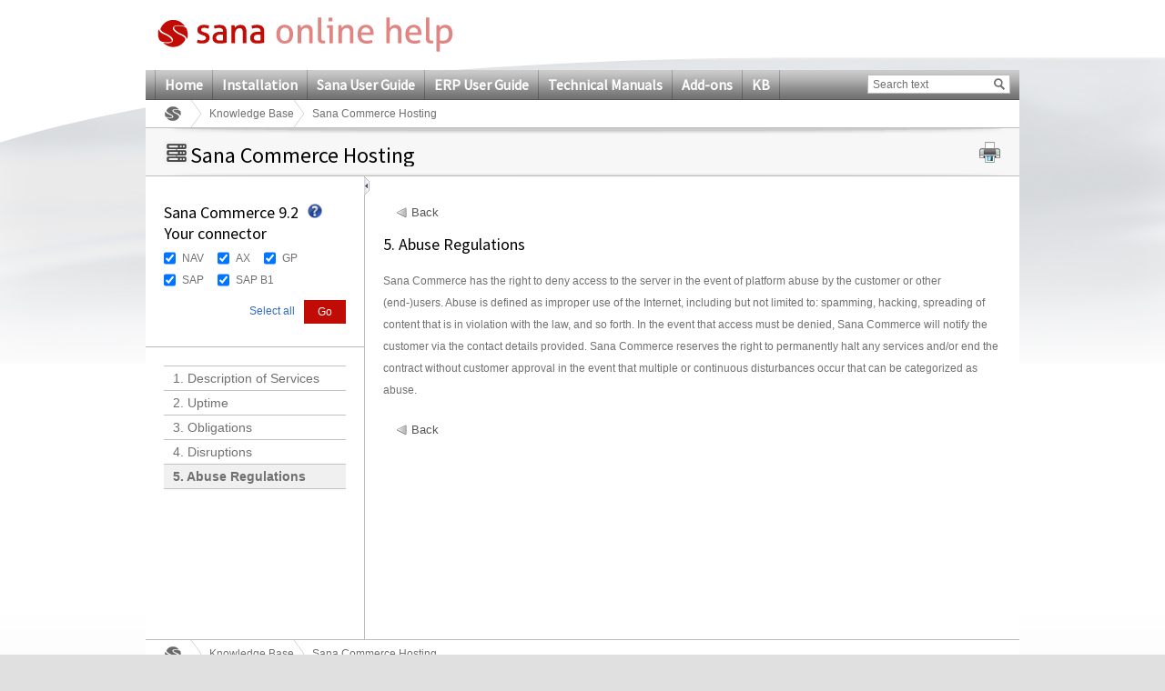

--- FILE ---
content_type: text/html; charset=utf-8
request_url: https://help.sana-commerce.com/sana-commerce-92/knowledge_base/sana-commerce-hosting/5-abuse-regulations
body_size: 17501
content:

<!DOCTYPE html PUBLIC "-//W3C//DTD XHTML 1.0 Transitional//EN" "http://www.w3.org/TR/xhtml1/DTD/xhtml1-transitional.dtd">
<html xmlns="http://www.w3.org/1999/xhtml">
<head><title>
	5. Abuse Regulations
</title>
     <!--[if lte IE 7]>
         <link rel="stylesheet" type="text/css" href="/Content/Css/ie7.css" />
    <![endif]-->
    <!-- keywords set on sitenode level --><!-- description set on sitenode level --><!-- extra content set on sitenode level  --><link href="/App_Themes/Sana/General.css" rel="stylesheet" type="text/css" /><link href="/App_Themes/Sana/Configuration.css" rel="stylesheet" type="text/css" /><link href="/App_Themes/Sana/printPreview.css" type="text/css" rel="alternate stylesheet" media="screen" title="Print Preview" /><link href="/App_Themes/Sana/print.css" type="text/css" rel="stylesheet" media="print" />
    <!--[if lte IE 9]>
         <link rel="stylesheet" type="text/css" href="/Content/Css/ie9.css" />
    <![endif]-->

    <script type="text/javascript" src="/Script/Print.js"></script>
    <script type="text/javascript" src="/Script/jquery-1.4.1.min.js"></script>
    <script type="text/javascript" src="/Script/jquery.min.js"></script>
    <script type="text/javascript" src="/Script/jquery.localscroll-1.2.7-min.js"></script>
    <script type="text/javascript" src="/Script/jquery.scrollTo-1.4.2-min.js"></script>
    <script type="text/javascript" src="/Script/jquery.cookie.js"></script>
    <script type="text/javascript" src="/Script/jquery.beautyOfCode.js"></script>
    <script type="text/javascript" src="/Script/General.js"></script>

    <link type="text/css" rel="stylesheet" href="/Templates/HtmlEditor/HtmlEditor.css" />
            <script type="text/javascript">
                $(document).ready(function() {
                    $('pre').each(function(i) {
                        $(this).find("span").children('br').replaceWith("\r\n");
                        var text = '';
                        var html = '';
                        var className = 'csharp';
                        if ($(this).find('span').length > 0) {
                            text = $(this).find('span').text();
                            html = $(this).find('span').html();
                            className = $(this).find('span').attr('class');
                        }
                        else {
                            text = $(this).text();
                            html = $(this).html();
                        }

                        if ($(this).find('code').length == 0) {
                            $(this).html('<code class="' + className + '"></code>');
                            $(this).find('code').text(text);
                        }
                    });
                });
                $.beautyOfCode.init({
                    baseUrl: '/',
                    scripts: 'script/',
                    brushes: ['Xml', 'JScript', 'CSharp', 'Sql'],
                    config: { },
                    ready: function() {
                        $('pre').beautifyCode('', { gutter: true, toolbar: true });
                        $("a[href='#about']").remove();
                        
                    }
                });
                
            </script>
	    
    <style type="text/css">
	.ctl00_ctl00_SiteMenuControl_mMenu_0 { background-color:white;visibility:hidden;display:none;position:absolute;left:0px;top:0px; }
	.ctl00_ctl00_SiteMenuControl_mMenu_1 { text-decoration:none; }
	.ctl00_ctl00_SiteMenuControl_mMenu_2 {  }

</style></head>
<body>
    <div class="pageBodyBackGroundContainer">
        <div class="bodyBottomContainer">
            <div class="footerEffectContainer">
                <form name="aspnetForm" method="post" action="/sana-commerce-92/knowledge_base/sana-commerce-hosting/5-abuse-regulations" id="aspnetForm">
<div>
<input type="hidden" name="__EVENTTARGET" id="__EVENTTARGET" value="" />
<input type="hidden" name="__EVENTARGUMENT" id="__EVENTARGUMENT" value="" />
<input type="hidden" name="__VIEWSTATE" id="__VIEWSTATE" value="/[base64]/[base64]" />
</div>

<script type="text/javascript">
//<![CDATA[
var theForm = document.forms['aspnetForm'];
if (!theForm) {
    theForm = document.aspnetForm;
}
function __doPostBack(eventTarget, eventArgument) {
    if (!theForm.onsubmit || (theForm.onsubmit() != false)) {
        theForm.__EVENTTARGET.value = eventTarget;
        theForm.__EVENTARGUMENT.value = eventArgument;
        theForm.submit();
    }
}
//]]>
</script>


<script src="/WebResource.axd?d=8l0cfkZvqt31CEnHXvumJmTHTe_JxWow7dnljKYaCZzC8_kHh_l90MP0rcPi25divdMFwyxWLOc5CVHNXJuykiy45VI1&amp;t=638313937380000000" type="text/javascript"></script>


<script src="/WebResource.axd?d=fhj5-tBSTLVlIwJ3QcMQaMZ-_2jrvG8YPbTpT2NDbYIzKue8-G_VrE3rf8GeXMdXxfQEWA3gzEDTJStMQjGlXQmfpJNxov6fdDRA9Q79IKyZDm6Jhpu2Jap04fZuEZKwRkQNjQ2&amp;t=636135081990023928" type="text/javascript"></script>
<script src="/WebResource.axd?d=GXbY4nMGQtJCM7kvBiKtthYTdyBnzUhfLBzGpSCT88cAhf4fsgyO2lMmiOWeJgA2A6WFoeUO4xXfddmAFst9b7zCJ48pZLyAz5ztfP6QqR659yi8vypJN0dy8YO-2cBmMGMRSg2&amp;t=636135081990023928" type="text/javascript"></script><link href="/WebResource.axd?d=LwoLHeWe7Rdk9MBJWNiMmfmwt4McQCoQcYufCGZAmu0mgYBd19bHURRuuEMt9iFShAlofFmX2ukpka12lyWBbH3utdnSFcugGrdvn_YKy5_WKxC80&t=636135081990023928" type="text/css" rel="stylesheet"></link><link href="/WebResource.axd?d=bjadsBeJwYwr4PXT5EFtpvOgkx-Xb7M4Np9IFv2OANH8a52KGuuy88r8it_amHIe1xGwnKO7RbUxUymC_PlZv5oqZA_C6mpxt8K1liKAfDOdCFw1HdTuH-0DjGn_D85ai4WrjEUhREarzn4GtNvzinZKQw81&t=636135081990023928" type="text/css" rel="stylesheet"></link>
<script src="/WebResource.axd?d=ttPykuJlKLzHoZwgx5Hwi62nvnFoi1-7LSqnP9PTTbFmNc-YHgmlzgNptcqJyHKwQP1lQWtvMXWY9FJ8__ouGTzfm-JjV_GfEK5BkLFcfWAHXSay6tmG2WfEYUQ9gCnMC-CC1lE0w05V20yUZnoECS8SM3s1&amp;t=636135082001833928" type="text/javascript"></script>
<script src="/WebResource.axd?d=SQt77zm6Fo9IOdCk1zx1iDU7u6dqP_-qneCn8bRcMlChaA5K0TT-8tf7QHJT4WYgh3E474rBh3963XEkuAixA9AA_zDX51T_DWB9XvxPqFkq-LPBVozPDy0Do67Gwa_UT1mUEI6PcpmE7JW8gRhLO2RNJBw1&amp;t=636135082001833928" type="text/javascript"></script>
<script src="/ScriptResource.axd?d=yrxKjHWfaRNNDUuHWvSgIQjIRNSnfW0ZaNtp_s_TiHzpn6EtIbCXR5-mCxRkMVTgVpL4tyLvxBnDdU8mhJIGVEuJ3kbDUdxA4NcygakO5TlNFgdNK4bB2i40JG71-s0GMFw9nW0F9ha-pWyBrRIV1poqK8y1ujyPENiuXFkdopNDHAd90&amp;t=ffffffff9bc22534" type="text/javascript"></script>
<script type="text/javascript">
//<![CDATA[
if (typeof(Sys) === 'undefined') throw new Error('ASP.NET Ajax client-side framework failed to load.');
//]]>
</script>

<script src="/ScriptResource.axd?d=lIQilJZVne3P9ZbnFRZHaSOhIl-riDvBXHZSgv6amYsn-USdbf3raqUDQRzRWH5ibceuDbpjY-jMV1pWmhjFTeDZw-1SCHPkMLtGRdjIzylsHczghjkeyxAI_V7QMPYN89p31dZN2tGpqgm75YpEBquT_jTVVBZJ6dC59DkcRB7xXPoq0&amp;t=ffffffff9bc22534" type="text/javascript"></script>
<script src="/ScriptResource.axd?d=Myo40q2XuuEzwchxDXLZk07MoWVBeGVW6LzbiH7F4zZkJL8rX3_nyKXsn-nCssBdGAKLzhQfaQhW90X9Rpz-D6vRPr0WhWL4SmzkT2b9FXfcbW9ampeSZcRjaoIdtxbwDzqAUNfnxqETF46m8p_ctt64zME1&amp;t=ffffffff9b7d03cf" type="text/javascript"></script>
<script src="/ScriptResource.axd?d=uUlkQZurelYR4zLrWf9obRWma6YOwHGGtyjUDb_w28cCLKK33sjoyhfrJ7pXzdzC5v5Qo025GcWahgTk8vloDoaqUu7cUluoCWem4IvyNjT9MfwR2QLzjnF1RaCI7PmMoCFEN6ABezLLb-kzbYMIUslWYM01&amp;t=ffffffff9b7d03cf" type="text/javascript"></script>
<script src="/ScriptResource.axd?d=HThnwU5uyuVck_duz9pwNjabdxU4OpMlUU_dmSIjMpo9CDnjfQ64TmMkQrnoX4Vke-1DN9cT7X1BJ_PQVUV2Bg1nb4g9Tn-cM9JyMLdKgqQRxjT7z6Ukn8gdDurJ_sOLbquiC6AUZrO7FPxshiGFnI2mkzw1&amp;t=ffffffff9b7d03cf" type="text/javascript"></script>
<script src="/ScriptResource.axd?d=FmKi9Ataei8zMph11fOa3tIEa-n3jCVyWwGTbhmXJpKPkNcHK-c8Qhi6dUXcAfMTfGhdsnY5JusnSLz3BA24YKcw-ujVj4ZKnuJ23rK-GcxCwLM-XeZIwlCHhN7Cf6aKZ_5gZmfwSyD5VCv_sDzfMWdvzMQ1&amp;t=ffffffff9b7d03cf" type="text/javascript"></script>
<script src="/ScriptResource.axd?d=DNd9VreKoID10WpUxhtuv-t_O40g680DYQyri4mcsehvIXjW8ZL07d47HWGUl11dHfmfner7L7GbibzkOW1TPfUqqgm5_Fx3thJRkE_ARnSgYeAuagcAsjndYsUznaxfJPG_cGWPCGoyULkgbHo3ZfGXTJw19-ajNBZnwo-65X3iBPl00&amp;t=ffffffff9b7d03cf" type="text/javascript"></script>
<script src="/ScriptResource.axd?d=xctaZBh3X66RJIdTnilhzVoGh2XApxyQmi4gL1SLcNuz028ZottbH0n3M_DMkLo5HbgkRzB3w5Hjr-Y9Xg2EN33btS4uqnIii4DxWGcRCgUKmIpc2GVX2W3RCJ-pTsLH4EJRuwl6t9YWWQYvuavXbC2-05R7V6SCbQUO7jdClgBrDJA3yyh7UTpRkzHanYHnUGGWeA2&amp;t=ffffffff9b7d03cf" type="text/javascript"></script>
<script src="/ScriptResource.axd?d=D79htcP7DXJPN5ln08FR7XK0esISfP3tHuv_J3Ex7CazxcwFg3LKXsiLzgOIVlPkFei4NOP-MtkMr2zamNRqbsvRWBeXmQNQEmxnsx-s1aV1xsbjZ4DVFQu-zDTVpv4OwWSSoHC8adq_CbYgDp8vCgCJ3PmNN1z2j_sy2bUYykqmRYz80&amp;t=ffffffff9b7d03cf" type="text/javascript"></script>
<script src="/ScriptResource.axd?d=HkWDmdiDZ2HNg4yaIplD4N5QtXFbUxfosOokAEvLrqjjAPtpeSQFIYdOBmRd7fR0a2AWkITmrj1A0uHuD7kClxaLMouOme8fwkQrLMGoHC-fCENdi_xp0hQq3u4_9Eh2hWRsQc6eHXLlPwgIxmnGekOHkDqcV7VHfRgixkhVHjAcINO10&amp;t=ffffffff9b7d03cf" type="text/javascript"></script>
<script src="/ScriptResource.axd?d=IGFKi6pLciz1dPtXlC0sXlURV5G8c7d4kKd2MAWsFozdsdLYiLNhjmkF3XdnaPG5Mk_OSfC9-T5RDdLc0FSuDWgqtcKcNzM0HJkiV7ejIAmbha5TdgAClDETDGtiQIGC890EBKBm66wN7_eZieKlvBu65oujgt4MjNFXTDNEvRrb2O--0&amp;t=ffffffff9b7d03cf" type="text/javascript"></script>
<div>

	<input type="hidden" name="__VIEWSTATEGENERATOR" id="__VIEWSTATEGENERATOR" value="3EE6C8FC" />
	<input type="hidden" name="__EVENTVALIDATION" id="__EVENTVALIDATION" value="/wEWCwKN9OfXDAKr+/6JBwLs05P/DQLL+rTMBQL2pN2cCQL5qIzHDQL5qPCuAgL5qNSdBQL5qJiEBAL5qNyLBQLzw5CjAkV8f90hKo7wWKGWC7l7Qmv3HTbe" />
</div>
                <div id="stylesheetTest">
                </div>
                <div class="bodyTopContainer">
                    <div class="siteContainer">
                        <div class="siteHeaderContainer">
                            <div class="controlLogoContainer">
                                <a id="ctl00_ctl00_mainlogolink" href="../../"><a href="/sana-commerce-92" target="_top"><img id="ctl00_ctl00_icSiteLogo" src="/_sana_/handlers/getfile.ashx/af4f14d8-7f21-444d-ab5e-1779a27f3e06/SanaOnlineHelpLogo.png" style="height:44px;width:325px;" /></a>&nbsp;</a>
                            </div>
                            <div class="controlLanguageBarContainer">
                                
                            </div>
                            <div class="controlMainmenuSearchBarContainer">
                                <div class="controlMainMenuContainer">
                                    
<div class="controlMainMenuContainer" id="ctl00_ctl00_SiteMenuControl_mMenu">
	<div class="AspNet-Menu-Horizontal">
			<ul class="AspNet-Menu">
				<li class="AspNet-Menu-Leaf">
					<a href="/home" class="AspNet-Menu-Link" title="Home">
						Home</a>
				</li>
				<li class="AspNet-Menu-Leaf">
					<a href="/installation" class="AspNet-Menu-Link" title="Installation">
						Installation</a>
				</li>
				<li class="AspNet-Menu-Leaf">
					<a href="/sana-user-guide" class="AspNet-Menu-Link" title="Sana User Guide">
						Sana User Guide</a>
				</li>
				<li class="AspNet-Menu-Leaf">
					<a href="/erp-user-guide" class="AspNet-Menu-Link" title="ERP User Guide">
						ERP User Guide</a>
				</li>
				<li class="AspNet-Menu-Leaf">
					<a href="/technical-manuals" class="AspNet-Menu-Link" title="Technical Manuals">
						Technical Manuals</a>
				</li>
				<li class="AspNet-Menu-Leaf">
					<a href="/add-ons" class="AspNet-Menu-Link" title="Add-ons">
						Add-ons</a>
				</li>
				<li class="AspNet-Menu-Leaf">
					<a href="/kb" class="AspNet-Menu-Link" title="KB">
						KB</a>
				</li>
			</ul>

	</div>
</div>


                                </div>
                                <div id="ctl00_ctl00_SearchControl_Panel1" class="controlMainSearchBarContainer" onkeypress="javascript:return WebForm_FireDefaultButton(event, 'ctl00_ctl00_SearchControl_btnMainSearch')">
	    
    <div class="controlContentContainer">
        <div class="textForSearchContainer">
            <input name="ctl00$ctl00$SearchControl$tffcSearchedtect$SearchBox" type="text" value="Search text" maxlength="50" id="ctl00_ctl00_SearchControl_tffcSearchedtect_SearchBox" class="tbx tbxSearch" onkeypress="onSearch2(event);" onfocus="clearInput('ctl00_ctl00_SearchControl_tffcSearchedtect_SearchBox', 'Search text');" onblur="fillInput('ctl00_ctl00_SearchControl_tffcSearchedtect_SearchBox', 'Search text');" />

<script type="text/javascript" language="javascript">
    function clearInput(id, textValue) {
        var el = document.getElementById(id);
        if (el && el.value == textValue) el.value = "";
    }

    function fillInput(id, textValue) {
        var el = document.getElementById(id);
        if (el && el.value == "") el.value = textValue;
    }
</script>
        </div>
        <div class="btn btnGo">
            <div class="btnLeft"></div>
            <div class="btnMiddle">
                <input type="image" name="ctl00$ctl00$SearchControl$btnMainSearch" id="ctl00_ctl00_SearchControl_btnMainSearch" title="Go" class="image" src="/App_Themes/Sana/images/icons/search.gif" style="border-width:0px;" />
                <a id="ctl00_ctl00_SearchControl_lbHiddenSubmitter" href="javascript:__doPostBack('ctl00$ctl00$SearchControl$lbHiddenSubmitter','')" style="display:none">hidden submitter</a>
            </div>
            <div class="btnRight"></div>   
        </div>
    </div>
    <script type="text/javascript">
        function onSearch2(e) {
            if (e.keyCode == 13) {
                __doPostBack('ctl00$ctl00$SearchControl$lbHiddenSubmitter','');
            }
        }
    </script>

</div>

                            </div>
                            
    

<div class="controlBreadCrumbContainer">
    <span><a href="http://help.sana-commerce.com/sana-commerce-92" class="rootNode"></a></span><span><a href="http://help.sana-commerce.com/sana-commerce-92/knowledge_base" class="node">Knowledge Base</a></span><span class="currentNode">Sana Commerce Hosting</span>
</div>
            


                        </div>
                        <div class="siteContentContainer">
                            
        
    <div id="Content">
        <div class="controlNavigationContainer">
            <div class="controlContentContainer">
                <div id="printContent">
                </div>
                <div class="hdr">
                </div>
                <div class="cnt">
                    
    <span class="spanimage">
        <img id="ctl00_ctl00_SiteMainContent_SiteContentTitle_imgCategory" src="/_sana_/handlers/getfile.ashx/e1ace7f4-d87d-473b-bb42-e088be376810/hosting-icon.png" style="height:26px;width:28px;border-width:0px;" />
    </span>
    <h1 id="BackTop">
        Sana Commerce Hosting</h1>
    <div class="controlPrintContainer">
        <div class="controlContentContainer">
            <a href="#" class="hyp hypPrint" onclick="print_preview(); return false;">
                <img id="ctl00_ctl00_SiteMainContent_SiteContentTitle_Image1" src="/App_Themes/Sana/images/Icons/iconPrint.gif" style="border-width:0px;" />
            </a>
        </div>
    </div>

                </div>
                <div class="ftr">
                </div>
            </div>
        </div>
        <div class="pageLayoutContainer">
            
    <script type="text/javascript">        
        $(document).ready(function () {
            var hash = window.location.hash;
            if (hash) {
                hash = hash.substring(1);
                
                //Check if hash is present in the html
                if ($("a[name='" + hash + "']").length == 0) {
                    //Check if the - is present
                    if (hash.indexOf("-") > 0) {
                        hash = hash.substring(0, hash.indexOf("-"));
                        window.location.hash = "#" + hash;
                    }
                }
            }
        });        

    </script>
    <script type="text/javascript" language="javascript">
        jQuery(document).ready(
            function() {
                setMaxImageSize();
            }
        );
    </script>

    <a id="collapseExpandIcon" class="controlExpandCollapseTree" title="Collapse" onload="setMaxImageSize();"
        onclick="switchMenu();"></a>
    <div class="pageLayoutContainerLeft" id="leftPane">
        
<script type="text/javascript">
    function CheckBoxListSelect(cbControl, state) {
        $("#" + cbControl + " input[type='checkbox']").attr("checked", state);                        
        return false;
    }  
</script>

<div class="controlFilterContainer">
    <script type="text/javascript">
//<![CDATA[
Sys.WebForms.PageRequestManager._initialize('ctl00$ctl00$SiteMainContent$SiteContentMiddle$FilterControl1$scriptManager1', document.getElementById('aspnetForm'));
Sys.WebForms.PageRequestManager.getInstance()._updateControls([], [], [], 90);
//]]>
</script>

    
    <h2>Sana Commerce 9.2<br />
Your connector
</h2>
    <div class="tooltipIcon">
        <img id="ctl00_ctl00_SiteMainContent_SiteContentMiddle_FilterControl1_scenarioHelp" Src="/App_Themes/Sana/images/Icons/help.gif" src="" style="border-width:0px;" />
    </div>
    
    
    <div id="ctl00_ctl00_SiteMainContent_SiteContentMiddle_FilterControl1_Panel1" style="background-color:window;display:none">
	
        <div class="tooltip">
            <div class="tooltipPointer"></div>
            Apply&nbsp;ERP&nbsp;connector filter to see help articles only for
your ERP system.

        </div>
    
</div>
    
            <div id="filderDiv" class="content">
        
            <div class="filterGroup">
                <input type="hidden" name="ctl00$ctl00$SiteMainContent$SiteContentMiddle$FilterControl1$FilterGroupRepeater$ctl01$groupName" id="ctl00_ctl00_SiteMainContent_SiteContentMiddle_FilterControl1_FilterGroupRepeater_ctl01_groupName" value="Group1" />
                
                        <div class="checkBoxContainer">
                            <input id="ctl00_ctl00_SiteMainContent_SiteContentMiddle_FilterControl1_FilterGroupRepeater_ctl01_optionsRepeater_ctl00_chbItem" type="checkbox" name="ctl00$ctl00$SiteMainContent$SiteContentMiddle$FilterControl1$FilterGroupRepeater$ctl01$optionsRepeater$ctl00$chbItem" checked="checked" /><label for="ctl00_ctl00_SiteMainContent_SiteContentMiddle_FilterControl1_FilterGroupRepeater_ctl01_optionsRepeater_ctl00_chbItem">NAV</label>
                        </div>
                    
                        <div class="checkBoxContainer">
                            <input id="ctl00_ctl00_SiteMainContent_SiteContentMiddle_FilterControl1_FilterGroupRepeater_ctl01_optionsRepeater_ctl01_chbItem" type="checkbox" name="ctl00$ctl00$SiteMainContent$SiteContentMiddle$FilterControl1$FilterGroupRepeater$ctl01$optionsRepeater$ctl01$chbItem" checked="checked" /><label for="ctl00_ctl00_SiteMainContent_SiteContentMiddle_FilterControl1_FilterGroupRepeater_ctl01_optionsRepeater_ctl01_chbItem">AX</label>
                        </div>
                    
                        <div class="checkBoxContainer">
                            <input id="ctl00_ctl00_SiteMainContent_SiteContentMiddle_FilterControl1_FilterGroupRepeater_ctl01_optionsRepeater_ctl02_chbItem" type="checkbox" name="ctl00$ctl00$SiteMainContent$SiteContentMiddle$FilterControl1$FilterGroupRepeater$ctl01$optionsRepeater$ctl02$chbItem" checked="checked" /><label for="ctl00_ctl00_SiteMainContent_SiteContentMiddle_FilterControl1_FilterGroupRepeater_ctl01_optionsRepeater_ctl02_chbItem">GP</label>
                        </div>
                    
                        <div class="checkBoxContainer">
                            <input id="ctl00_ctl00_SiteMainContent_SiteContentMiddle_FilterControl1_FilterGroupRepeater_ctl01_optionsRepeater_ctl03_chbItem" type="checkbox" name="ctl00$ctl00$SiteMainContent$SiteContentMiddle$FilterControl1$FilterGroupRepeater$ctl01$optionsRepeater$ctl03$chbItem" checked="checked" /><label for="ctl00_ctl00_SiteMainContent_SiteContentMiddle_FilterControl1_FilterGroupRepeater_ctl01_optionsRepeater_ctl03_chbItem">SAP</label>
                        </div>
                    
                        <div class="checkBoxContainer">
                            <input id="ctl00_ctl00_SiteMainContent_SiteContentMiddle_FilterControl1_FilterGroupRepeater_ctl01_optionsRepeater_ctl04_chbItem" type="checkbox" name="ctl00$ctl00$SiteMainContent$SiteContentMiddle$FilterControl1$FilterGroupRepeater$ctl01$optionsRepeater$ctl04$chbItem" checked="checked" /><label for="ctl00_ctl00_SiteMainContent_SiteContentMiddle_FilterControl1_FilterGroupRepeater_ctl01_optionsRepeater_ctl04_chbItem">SAP B1</label>
                        </div>
                    
            </div>
        
            </div>
        
    <div class="footer">
        <input type="submit" name="ctl00$ctl00$SiteMainContent$SiteContentMiddle$FilterControl1$btnGo" value="Go" id="ctl00_ctl00_SiteMainContent_SiteContentMiddle_FilterControl1_btnGo" class="btnGo btn btnSubmit newBtnGo" />   

        <a id="selectAll" href="#" class="link" onclick="javascript:CheckBoxListSelect('filderDiv', true)">Select all</a>
    </div>
</div>

        
        
<div class="controlCategoryTreeContainer" id="CategoryTree">
    <div class=" AspNet-TreeView">
        <ul>
            
                    <li>
                        <a href='/sana-commerce-92/knowledge_base/sana-commerce-hosting/1-description-of-services' title='1. Description of Services'
                        class=''>
                        1. Description of Services</a>
                    </li>
                
                    <li>
                        <a href='/sana-commerce-92/knowledge_base/sana-commerce-hosting/2-uptime' title='2. Uptime'
                        class=''>
                        2. Uptime</a>
                    </li>
                
                    <li>
                        <a href='/sana-commerce-92/knowledge_base/sana-commerce-hosting/3-obligations' title='3. Obligations'
                        class=''>
                        3. Obligations</a>
                    </li>
                
                    <li>
                        <a href='/sana-commerce-92/knowledge_base/sana-commerce-hosting/4-disruptions' title='4. Disruptions'
                        class=''>
                        4. Disruptions</a>
                    </li>
                
                    <li>
                        <a href='/sana-commerce-92/knowledge_base/sana-commerce-hosting/5-abuse-regulations' title='5. Abuse Regulations'
                        class='LeftMenuItemSelected'>
                        5. Abuse Regulations</a>
                    </li>
                
        </ul>
    </div>
</div>

    </div>
    <div class="pageLayoutContainerMiddle" id="rightPane">
        <div class="controlPageContentContainer">
            <div class="controlContentContainer" id="rightPaneContainer">
                <div class="sanaHtml">
                    <div id="panelRequestedPageIsNotInFilter" style="display: none;">
                        Requested page is not in the&nbsp;ERP connector&nbsp;filter.

                    </div>
                    
                    
                        <script language="javascript" type="text/javascript">
                                InitSubjects();
                                function InitSubjects()
                                {
                                    var isLive = 1;
                                    var hasSubjects = 1;
                                    
                                    if (isLive) {
                                        if(!hasSubjects)  {
                                            ShowPanelRequestedPageIsNotInFilter();
                                        }
                                    }
                                    else 
                                    {
                                        ShowPanelRequestedPageIsNotInFilter();
                                    }
                                }

                                function ShowPanelRequestedPageIsNotInFilter()
                                {
                                    var panelRequestedPageIsNotInFilter = $('#panelRequestedPageIsNotInFilter');
                                    panelRequestedPageIsNotInFilter.show();
                                }
                        </script>   
                        

                    
                        <div class="wizardPrevNextLinks wizardPrevNextLinksTop">
                            
                                <a title="Back" class="prevLink" href="/sana-commerce-92/knowledge_base/sana-commerce-hosting/4-disruptions">Back</a>
                            
                        </div>
                        <h2>
                        5. Abuse Regulations</h2>
                        <p>Sana Commerce has the right to deny access to the server in the
event of platform abuse by the customer or other (end-)users. Abuse
is defined as improper use of the Internet, including but not
limited to: spamming, hacking, spreading of content that is in
violation with the law, and so forth. In the event that access must
be denied, Sana Commerce will notify the customer via the contact
details provided. Sana Commerce reserves the right to permanently
halt any services and/or end the contract without customer approval
in the event that multiple or continuous disturbances occur that
can be categorized as abuse.</p>

                        
                        <div class="wizardPrevNextLinks">
                            
                                <a title="Back" class="prevLink" href="/sana-commerce-92/knowledge_base/sana-commerce-hosting/4-disruptions">Back</a>
                            
                        </div>
                    
                </div>
            </div>
        </div>
    </div>

            
        </div>
    </div>

                        </div>
                        <div class="siteFooterContainer">
                            <div class="controlFooterContainer">
                                
    

<div class="controlBreadCrumbContainer">
    <span><a href="http://help.sana-commerce.com/sana-commerce-92" class="rootNode"></a></span><span><a href="http://help.sana-commerce.com/sana-commerce-92/knowledge_base" class="node">Knowledge Base</a></span><span class="currentNode">Sana Commerce Hosting</span>
</div>
            


                                <div class="controlSitemapContainer">
                                    <div class="controlContentContainer">
                                        <div class="layout">
                                            <div class="block">
                                                <h2>
                                                    Sitemap
                                                </h2>
                                                
<ul>
    
            <li><a href='/sana-commerce-92/installation' target='_top' title=''>
                <span class="text">
                    Installation</span> </a></li>
        
            <li><a href='/sana-commerce-92/user_guide' target='_top' title=''>
                <span class="text">
                    Sana User Guide</span> </a></li>
        
            <li><a href='/sana-commerce-92/erp-user-guide' target='_top' title=''>
                <span class="text">
                    ERP User Guide</span> </a></li>
        
            <li><a href='/sana-commerce-92/how_tos' target='_top' title=''>
                <span class="text">
                    Technical Manuals</span> </a></li>
        
            <li><a href='/sana-commerce-92/knowledge_base' target='_top' title=''>
                <span class="text">
                    Knowledge Base</span> </a></li>
        
            <li><a href='/sana-commerce-92/add-ons' target='_top' title=''>
                <span class="text">
                    Add-ons</span> </a></li>
        
            <li><a href='/sana-commerce-92/user_guide/sana-mobile-app' target='_top' title=''>
                <span class="text">
                    Sana Mobile</span> </a></li>
        
</ul>

                                            </div>
                                        </div>
                                        <div class="layout">
                                            <div class="block">
                                                <h2>
                                                    Installation
                                                </h2>
                                                
<ul>
    
            <li><a href='/sana-commerce-92/installation' target='_top' title=''>
                <span class="text">
                    Installation</span> </a></li>
        
            <li><a href='/sana-commerce-92/advanced-installation-topics' target='_top' title=''>
                <span class="text">
                    Advanced Installation Topics</span> </a></li>
        
            <li><a href='/sana-commerce-92/advanced-installation-topics/install-sana-commerce-sdk' target='_top' title=''>
                <span class="text">
                    Sana Commerce SDK</span> </a></li>
        
</ul>

                                            </div>
                                        </div>
                                        <div class="layout">
                                            <div class="block">
                                                <h2>
                                                    Product Versions
                                                </h2>
                                                
<ul>
    
            <li><a href='https://support.sana-commerce.com' target='_blank' title=''>
                <span class="text">
                    Sana Commerce Cloud</span> </a></li>
        
            <li><a href='/' target='_top' title=''>
                <span class="text">
                    Sana Commerce 9.3</span> </a></li>
        
            <li><a href='/sana-commerce-92' target='_top' title=''>
                <span class="text">
                    Sana Commerce 9.2</span> </a></li>
        
            <li><a href='/sana-commerce-91' target='_top' title=''>
                <span class="text">
                    Sana Commerce 9.1</span> </a></li>
        
            <li><a href='/sana-commerce-90' target='_top' title=''>
                <span class="text">
                    Sana Commerce 9.0</span> </a></li>
        
            <li><a href='/sana-commerce-83' target='_top' title=''>
                <span class="text">
                    Sana Commerce 8.3</span> </a></li>
        
            <li><a href='/sana-commerce-82' target='_top' title=''>
                <span class="text">
                    Sana Commerce 8.2</span> </a></li>
        
            <li><a href='/sana-commerce-81' target='_top' title=''>
                <span class="text">
                    Sana Commerce 8.1</span> </a></li>
        
            <li><a href='/sana-commerce-v75' target='_top' title=''>
                <span class="text">
                    Sana Commerce 7.5</span> </a></li>
        
            <li><a href='/sana-commerce-v74' target='_top' title=''>
                <span class="text">
                    Sana Commerce 7.4</span> </a></li>
        
</ul>

                                            </div>
                                        </div>
                                        <div class="layout">
                                            <div class="block">
                                                <h2>
                                                    Links
                                                </h2>
                                                
<ul>
    
            <li><a href='http://university.sana-commerce.com/' target='_blank' title=''>
                <span class="text">
                    Sana University</span> </a></li>
        
            <li><a href='http://www.sana-commerce.com/' target='_blank' title=''>
                <span class="text">
                    Sana Commerce</span> </a></li>
        
            <li><a href='http://community.sana-commerce.com/' target='_blank' title=''>
                <span class="text">
                    Sana Community</span> </a></li>
        
            <li><a href='https://feedback.sana-commerce.com' target='_blank' title=''>
                <span class="text">
                    Feedback Channel</span> </a></li>
        
</ul>

                                            </div>
                                        </div>
                                    </div>
                                </div>
                                <div class="controlPayOffFooterLinksContainer">
                                    <div class="controlContentContainer">
                                        <div class="payOff">
                                            Sana Commerce does not accept any liability for the content of this website, or for the consequences of any actions taken on the basis of the information provided. The information below should be interpreted as an example. No rights can be derived from this information.
</p>Sana Commerce – the integrated e-Commerce solution for Microsoft Dynamics and SAP
                                        </div>
                                        <div class="copyright">
                                            © 2018 Sana Commerce. All rights reserved
                                        </div>
                                        <div class="footerLinks">
                                            
<ul>
    
</ul>

                                        </div>
                                        <div class="updateDate">
                                            Updated: January 2017
<a href="https://www.youtube.com/c/sana-commerce" target="_blank"
sanaurl=
"External|https://www.youtube.com/c/sana-commerce"><img style=
"BORDER-TOP: 0px; HEIGHT: 35px; BORDER-RIGHT: 0px; WIDTH: 35px; BORDER-BOTTOM: 0px; PADDING-LEFT: 10px; BORDER-LEFT: 0px"
alt="" src=
"https://help.sana-commerce.com/_sana_/handlers/getfile.ashx/9004478e-01c7-4008-b942-b001da6449d0/YouTube.png"
align="right" sanaimage="SanaWebCms" /></a>&nbsp; <a href=
"https://www.xing.com/companies/sanacommerce" target="_blank"
sanaurl=
"External|https://www.xing.com/companies/sanacommerce"><img style=
"BORDER-TOP: 0px; HEIGHT: 35px; BORDER-RIGHT: 0px; WIDTH: 35px; BORDER-BOTTOM: 0px; PADDING-LEFT: 10px; BORDER-LEFT: 0px"
alt="" src=
"https://help.sana-commerce.com/_sana_/handlers/getfile.ashx/053f8989-c0ae-4a2f-b45e-7d35eddae700/XING.png"
align="right" sanaimage="SanaWebCms" /></a>&nbsp; <a href=
"https://plus.google.com/+Sana-commerce" target="_blank" sanaurl=
"External|https://plus.google.com/+Sana-commerce"><img style=
"BORDER-TOP: 0px; HEIGHT: 35px; BORDER-RIGHT: 0px; WIDTH: 35px; BORDER-BOTTOM: 0px; PADDING-LEFT: 10px; BORDER-LEFT: 0px"
alt="" src=
"https://help.sana-commerce.com/_sana_/handlers/getfile.ashx/cdd0216b-7a76-4845-9bd1-5386f9373add/GooglePlus.png"
align="right" sanaimage="SanaWebCms" /></a>&nbsp; <a href=
"https://www.facebook.com/sanacommerce" target="_blank" sanaurl=
"External|https://www.facebook.com/sanacommerce"><img style=
"BORDER-TOP: 0px; HEIGHT: 34px; BORDER-RIGHT: 0px; WIDTH: 35px; BORDER-BOTTOM: 0px; PADDING-LEFT: 10px; BORDER-LEFT: 0px"
alt="" src=
"https://help.sana-commerce.com/_sana_/handlers/getfile.ashx/bc7ce57a-3766-4a07-8884-25af3c3913fd/Facebook.png"
align="right" sanaimage="SanaWebCms" /></a>&nbsp; <a href=
"https://twitter.com/sanacommerce" target="_blank" sanaurl=
"External|https://twitter.com/sanacommerce"><img style=
"BORDER-TOP: 0px; HEIGHT: 35px; BORDER-RIGHT: 0px; WIDTH: 35px; BORDER-BOTTOM: 0px; PADDING-LEFT: 10px; BORDER-LEFT: 0px"
alt="" src=
"https://help.sana-commerce.com/_sana_/handlers/getfile.ashx/032fef25-4d28-41e5-ada6-82af7f8e8611/Twitter.png"
align="right" sanaimage="SanaWebCms" /></a>&nbsp; <a href=
"https://www.linkedin.com/company/sanacommerce" target="_blank"
sanaurl=
"External|https://www.linkedin.com/company/sanacommerce"><img style="BORDER-TOP: 0px; HEIGHT: 35px; BORDER-RIGHT: 0px; WIDTH: 35px; BORDER-BOTTOM: 0px; BORDER-LEFT: 0px; margin-left: 200px;"
alt="" src=
"https://help.sana-commerce.com/_sana_/handlers/getfile.ashx/fa2dffeb-253e-486d-bb78-f372ca038918/LinkedIn.png"
align="right" sanaimage="SanaWebCms" /></a>
                                        </div>
                                    </div>
                                </div>
                            </div>
                        </div>
                    </div>
                </div>
                
<script type="text/javascript"> registerOnLoadListeners(); </script>
<script type="text/javascript">
//<![CDATA[
Sys.Application.initialize();
Sys.Application.add_init(function() {
    $create(AjaxControlToolkit.HoverMenuBehavior, {"PopDelay":200,"PopupPosition":4,"dynamicServicePath":"/Templates/Pages/Subject.aspx","id":"ctl00_ctl00_SiteMainContent_SiteContentMiddle_FilterControl1_helpTooltip","popupElement":$get("ctl00_ctl00_SiteMainContent_SiteContentMiddle_FilterControl1_Panel1")}, null, null, $get("ctl00_ctl00_SiteMainContent_SiteContentMiddle_FilterControl1_scenarioHelp"));
});
//]]>
</script>
</form>
            </div>
        </div>
    </div>
    <!--Begin Google analytics tag-->

    <script type="text/javascript">
        var gaJsHost = (("https:" == document.location.protocol) ? "https://ssl." : "http://www.");
        document.write(unescape("%3Cscript src='" + gaJsHost + "google-analytics.com/ga.js' type='text/javascript'%3E%3C/script%3E"));
    </script>

    <script type="text/javascript">
        try {
            var pageTracker = _gat._getTracker("UA-10756506-2");
            //var pageTracker = _gat._getTracker("UA-20007422-1");
            //pageTracker._setDomainName("none");
            pageTracker._trackPageview();
        } catch (err) { }
    </script>

    <!--End Google analytics tag-->
   
</body>
</html>


--- FILE ---
content_type: text/css
request_url: https://help.sana-commerce.com/Templates/HtmlEditor/HtmlEditor.css
body_size: -115
content:
.csharp
{
    display: block;    
}

.javascript
{
    display: block;
}

.xml
{
    display: block;
}

.sql
{
    display: block;
}





--- FILE ---
content_type: application/javascript
request_url: https://help.sana-commerce.com/Script/Print.js
body_size: 625
content:
function print_preview() {
	// Switch the stylesheet
	setActiveStyleSheet('Print Preview');
	
	// Create preview message
	add_preview_message();

	// Print the page
	window.print();
}

function add_preview_message(){
var main_content = document.getElementById('printContent');
var main_body = main_content.parentNode;

	if (document.getElementById){
		
		var preview_message = document.createElement('div');
		preview_message.id = 'preview-message';
	
		// Create Heading
		var preview_header = document.createElement('h3');
		var preview_header_text = document.createTextNode('This is a print preview of this page');
		preview_header.appendChild(preview_header_text);
		
		// Create paragraph
		var preview_para = document.createElement('p');
		// var preview_para_text = document.createTextNode('Without this message of course. ');
		
		var cancel_function_link = document.createElement('a');
			cancel_function_link.onclick = function(){ cancel_print_preview(); return false; };
			cancel_function_link.setAttribute('href', '#');	
		var cancel_function_link_text = document.createTextNode('Return to the existing page.');
		cancel_function_link.appendChild(cancel_function_link_text);
		//preview_para.appendChild(preview_para_text); //
		preview_para.appendChild(cancel_function_link);
		
		// Put it all toegether
		preview_message.appendChild(preview_header); 
		preview_message.appendChild(preview_para);
		main_body.insertBefore(preview_message, main_content);

	}
}

function cancel_print_preview() {
	// Destroy the preview message
	var print_preview = document.getElementById('preview-message');
	var main_body = print_preview.parentNode;
	main_body.removeChild(print_preview);
	
	// Switch back stylesheet
	setActiveStyleSheet('default');
}

function setActiveStyleSheet(title) {
   var i, a, main;
   for(i=0; (a = document.getElementsByTagName("link")[i]); i++) {
     if(a.getAttribute("rel").indexOf("style") != -1
        && a.getAttribute("title")) {
       a.disabled = true;
       if(a.getAttribute("title") == title) a.disabled = false;
     }
   }
}